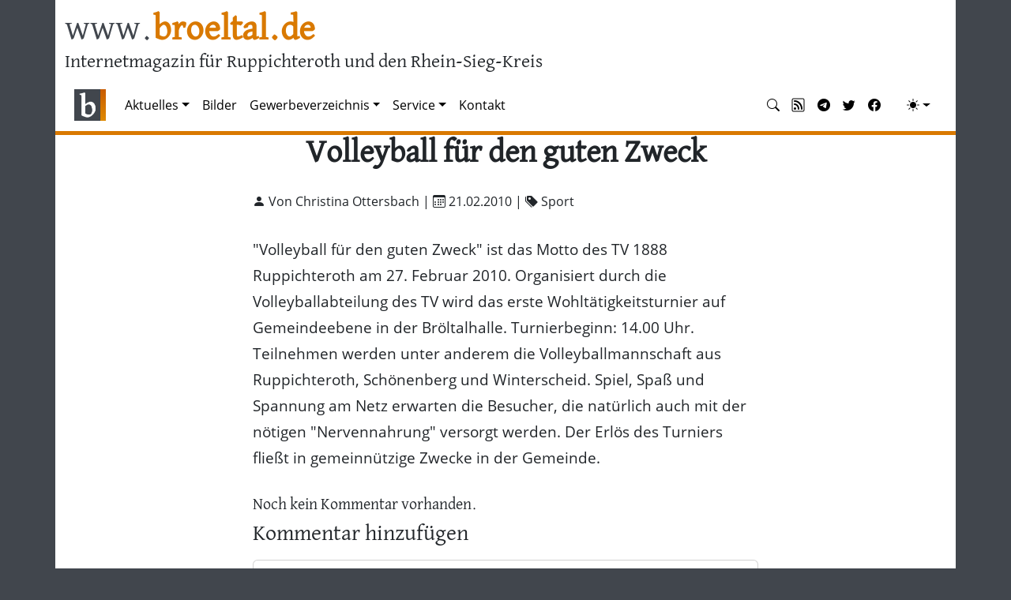

--- FILE ---
content_type: text/html; charset=utf-8
request_url: https://www.broeltal.de/nachrichten/artikel/volleyball-fuer-den-guten-zweck.html
body_size: 5867
content:
<!DOCTYPE html>
<html lang="de-DE">
<head>
    <meta charset="utf-8">

<!-- 
	This website is powered by TYPO3 - inspiring people to share!
	TYPO3 is a free open source Content Management Framework initially created by Kasper Skaarhoj and licensed under GNU/GPL.
	TYPO3 is copyright 1998-2026 of Kasper Skaarhoj. Extensions are copyright of their respective owners.
	Information and contribution at https://typo3.org/
-->


<title>Volleyball für den guten Zweck</title>
<meta name="generator" content="TYPO3 CMS">
<meta name="viewport" content="width=device-width, initial-scale=1.0">
<meta property="og:title" content="Volleyball für den guten Zweck">
<meta property="og:type" content="article">
<meta property="og:url" content="https://www.broeltal.de/nachrichten/artikel/volleyball-fuer-den-guten-zweck.html">
<meta property="og:site_name" content="broeltal.de">
<meta name="google-site-verification" content="6KeSlOeg6OeIYePdHuANBbqwuwwkmxJGteAdIykU7HY">


<link rel="stylesheet" href="/typo3temp/assets/css/7015c8c4ac5ff815b57530b221005fc6.css?1757024678" media="all">
<link rel="stylesheet" href="/fileadmin/templates/css/ns_news_comments.css?1680095164" media="all">
<link rel="stylesheet" href="/typo3conf/ext/ns_news_comments/Resources/Public/css/font-awesome.min.css?1751371244" media="all">
<link rel="stylesheet" href="/fileadmin/templates/css/bootstrap.min.css?1757774733" media="all">
<link rel="stylesheet" href="/fileadmin/templates/bootstrap-icons/fonts/bootstrap-icons.css?1678826008" media="all">
<link rel="stylesheet" href="/fileadmin/templates/css/bt2.css?1754558763" media="all">







<link rel="alternate" type="application/rss+xml" title="RSS-Feed" href="https://www.broeltal.de/news.rss" />      <!--[if IE]><link rel="shortcut icon" href="/favicon.ico" /><![endif]-->
      <link rel="icon" href="/fileadmin/templates/images/favicon.png" />
      <link rel="apple-touch-icon" href="/fileadmin/templates/images/apple-touch-icon.png" />
      <link rel="apple-touch-icon-precomposed" href="/fileadmin/templates/images/apple-touch-icon.png" /><link rel="canonical" href="https://www.broeltal.de/nachrichten/artikel/volleyball-fuer-den-guten-zweck.html" />

</head>
<body>








    

<header class="container">
    <h1><a href="/">www.<span>broeltal.de</span></a></h1>
    <h2>Internetmagazin für Ruppichteroth und den Rhein-Sieg-Kreis</h2>
    <div class="clearfix"></div>
</header>



    <div class="container sticky-top bt-navbarbottomborder">
      

<nav id="btnav" class="navbar navbar-expand-lg" aria-label="Offcanvas navbar large"><div class="container-fluid"><a class="navbar-brand" href="/"><img src="/fileadmin/templates/images/logo-2017.png" alt="broeltal.de"></a><button class="navbar-toggler" type="button" data-bs-toggle="offcanvas" data-bs-target="#offcanvasNavbar2" aria-controls="offcanvasNavbar2"><span class="navbar-toggler-icon"></span></button><div class="offcanvas offcanvas-end" tabindex="-1" id="offcanvasNavbar2" aria-labelledby="offcanvasNavbar2Label"><div class="offcanvas-header"><h5 class="offcanvas-title" id="offcanvasNavbar2Label">broeltal.de</h5><button type="button" class="btn-close btn-close-white" data-bs-dismiss="offcanvas" aria-label="Close"></button></div><div class="offcanvas-body"><ul class="navbar-nav flex-grow-1 pe-3"><li class="nav-item  active dropdown"><a href="#" id="nav-item-23" class="nav-link  dropdown-toggle"  title="Aktuelles"  data-bs-toggle="dropdown" role="button" aria-expanded="false">Aktuelles</a><ul class="dropdown-menu" aria-labelledby="nav-item-23"><li><a href="/aktuelles/themen.html" class="dropdown-item" title="Themen">Themen</a></li><li><a href="/aktuelles/termine.html" class="dropdown-item" title="Termine">Termine</a></li><li><a href="/aktuelles/bild-der-woche.html" class="dropdown-item" title="Bild der Woche">Bild der Woche</a></li><li><hr class="dropdown-divider"></li><li><a href="/aktuelles/archiv/magazin.html" class="dropdown-item" title="Magazin">Magazin</a></li><li><a href="/aktuelles/archiv/wirtschaft-politik.html" class="dropdown-item" title="Wirtschaft &amp; Politik">Wirtschaft &amp; Politik</a></li><li><a href="/aktuelles/archiv/sport.html" class="dropdown-item" title="Sport">Sport</a></li><li><a href="/aktuelles/archiv/blaulicht.html" class="dropdown-item" title="Blaulicht">Blaulicht</a></li><li><a href="/aktuelles/archiv/wochenschau.html" class="dropdown-item" title="Wochenschau">Wochenschau</a></li><li><hr class="dropdown-divider"></li><li><a href="/aktuelles/polizeimeldungen.html" class="dropdown-item" title="Polizeimeldungen">Polizeimeldungen</a></li><li><a href="/aktuelles/archiv.html" class="dropdown-item" title="Archiv">Archiv</a></li><li><a href="/aktuelles/suche.html" class="dropdown-item" title="Suche">Suche</a></li></ul></li><li class="nav-item "><a href="/bilder.html" id="nav-item-187" class="nav-link "  title="Bilder" >Bilder</a></li><li class="nav-item  dropdown"><a href="#" id="nav-item-59" class="nav-link  dropdown-toggle"  title="Gewerbeverzeichnis"  data-bs-toggle="dropdown" role="button" aria-expanded="false">Gewerbeverzeichnis</a><ul class="dropdown-menu" aria-labelledby="nav-item-59"><li><a href="/gewerbe.html" class="dropdown-item" title="Übersicht">Übersicht</a></li><li><hr class="dropdown-divider"></li><li><a href="/gewerbe/gastronomie.html" class="dropdown-item" title="Gastronomie">Gastronomie</a></li><li><a href="/gewerbe/handwerk.html" class="dropdown-item" title="Handwerk">Handwerk</a></li><li><a href="/gewerbe/dienstleistung.html" class="dropdown-item" title="Dienstleistung">Dienstleistung</a></li><li><a href="/gewerbe/handel.html" class="dropdown-item" title="Handel">Handel</a></li><li><a href="/gewerbe/gesundheit.html" class="dropdown-item" title="Gesundheit">Gesundheit</a></li></ul></li><li class="nav-item  dropdown"><a href="#" id="nav-item-82" class="nav-link  dropdown-toggle"  title="Service"  data-bs-toggle="dropdown" role="button" aria-expanded="false">Service</a><ul class="dropdown-menu" aria-labelledby="nav-item-82"><li><a href="/service/ruppichterother-register.html" class="dropdown-item" title="Ruppichterother Register">Ruppichterother Register</a></li><li><a href="/service/stellenangebote.html" class="dropdown-item" title="Stellenangebote">Stellenangebote</a></li><li><a href="/service/wohnungsmarkt.html" class="dropdown-item" title="Wohnungsmarkt">Wohnungsmarkt</a></li></ul></li><li class="nav-item "><a href="/kontakt.html" id="nav-item-35" class="nav-link "  title="Kontakt" >Kontakt</a></li></ul><hr class="d-lg-none text-white-50"><ul class="navbar-nav flex-row flex-wrap ms-md-auto"><li class="nav-item col-6 col-lg-auto"><a class="nav-link py-2 px-0 px-lg-2" href="/aktuelles/suche.html" target="_top" rel="noopener" title="Nachrichtensuche"><i class="bi bi-search"></i><small class="d-lg-none ms-2">Nachrichtensuche</small></a></li><li class="nav-item col-6 col-lg-auto"><a class="nav-link py-2 px-0 px-lg-2" href="/news.rss" target="_blank" rel="noopener" title="RSS-Feed"><i class="bi bi-rss"></i><small class="d-lg-none ms-2">RSS</small></a></li><li class="nav-item col-6 col-lg-auto"><a class="nav-link py-2 px-0 px-lg-2" href="https://telegram.me/broeltalde" target="_blank" rel="noopener" title="Telegram"><i class="bi bi-telegram"></i><small class="d-lg-none ms-2">Telegram</small></a></li><li class="nav-item col-6 col-lg-auto"><a class="nav-link py-2 px-0 px-lg-2" href="https://twitter.com/broeltalde" target="_blank" rel="noopener" title="Twitter"><i class="bi bi-twitter"></i><small class="d-lg-none ms-2">Twitter</small></a></li><li class="nav-item col-6 col-lg-auto"><a class="nav-link py-2 px-0 px-lg-2" href="https://de-de.facebook.com/broeltal.de/" target="_blank" rel="noopener" title="Facebook"><i class="bi bi-facebook"></i><small class="d-lg-none ms-2">Facebook</small></a></li><li class="nav-item py-2 py-lg-1 col-12 col-lg-auto"><div class="vr d-none d-lg-flex h-100 mx-lg-2 text-white"></div><hr class="d-lg-none my-2 text-white-50"></li><li class="nav-item dropdown"><button class="btn btn-link nav-link py-2 px-0 px-lg-2 dropdown-toggle d-flex align-items-center" id="bd-theme" type="button" aria-expanded="false" data-bs-toggle="dropdown" data-bs-display="static" title="Theme"><i id="bt-theme-icon" class="bi-circle-half"></i><span class="d-lg-none ms-2">Theme ändern</span></button><ul class="dropdown-menu dropdown-menu-end" aria-labelledby="bd-theme" style="--bs-dropdown-min-width: 8rem;"><li><button type="button" class="dropdown-item d-flex align-items-center" data-bs-theme-value="auto"><i class="bi-circle-half"></i>&nbsp; Auto
                                    </button></li><li><button type="button" class="dropdown-item d-flex align-items-center" data-bs-theme-value="light"><i class="bi-sun-fill"></i>&nbsp; Hell
                                    </button></li><li><button type="button" class="dropdown-item d-flex align-items-center" data-bs-theme-value="dark"><i class="bi-moon-stars-fill"></i>&nbsp; Dunkel
                                    </button></li></ul></li></ul></div></div></div></nav>












    </div>

    <div class="container">
      <div class="row">
        <div class="col-lg-12">
          
    

            <div id="c20" class="frame frame-default frame-type-news_newsdetail frame-layout-0 frame-space-after-small">
                
                
                    



                
                
                    

    



                
                

    
    
<div class="news news-single">
    <div class="article" itemscope="itemscope" itemtype="http://schema.org/Article">
        
  
    

    

    
        
  <div class="news-headline-wrap">
    
    <h1 class="bt-headline" itemprop="headline">Volleyball für den guten Zweck</h1>
  </div>
  <div class="news-addinfo-wrap">
   
<div class="extra">
	<!-- author -->
	
		
		<i class="bi bi-person-fill"></i>
		Von Christina Ottersbach
		|
	

	<!-- date -->
	
	<i class="bi bi-calendar3"></i>
	<time itemprop="datePublished" datetime="2010-02-21">
		21.02.2010
	</time>

	<!-- category -->
	
		
		| <i class="bi bi-tags-fill"></i>
		<span class="label label-primary">Sport</span>
	

	
</div>


  </div>

        

  <!-- main text -->
  <div class="news-text-wrap" itemprop="articleBody">
      
    <p>"Volleyball für den guten Zweck" ist das Motto des TV 1888 Ruppichteroth am 27. Februar 2010. Organisiert durch die Volleyballabteilung des TV wird das erste Wohltätigkeitsturnier auf Gemeindeebene in der Bröltalhalle. Turnierbeginn: 14.00 Uhr. Teilnehmen werden unter anderem die Volleyballmannschaft aus Ruppichteroth, Schönenberg und Winterscheid. Spiel, Spaß und Spannung am Netz erwarten die Besucher, die natürlich auch mit der nötigen "Nervennahrung" versorgt werden. Der Erlös des Turniers fließt in gemeinnützige Zwecke in der Gemeinde.</p>

    

    
      
          
<div data-mail-url="mailto:" data-backend-url="/nachrichten.html?eID=shariff&amp;cHash=601e0e3fa3d103247b1c2f8eba19937a" data-services="[&#039;facebook&#039;,&#039;whatsapp&#039;,&#039;telegram&#039;,&#039;twitter&#039;,&#039;mail&#039;]" data-lang="de" class="shariff"></div>

        
    
  </div>

  


  

  

  

      
  

    </div>
</div>



                
                    



                
                
                    



                
            </div>

        


    

            <div id="c2133" class="frame frame-default frame-type-list frame-layout-0">
                
                
                    



                
                
                    

    



                
                

    
        <div class="tx_nsnewscomments">
	
    
    

        

                <div class="ns-news-comment-wrapper">

                    <!-- Comments Section Rendring -->
                    <div class="comments-container">
                        
                                <h5>Noch kein Kommentar vorhanden.</h5>
                            
                        <ul class="comments-list" id="comments-list">
                            
                        </ul>
                    </div>

                    <div class="ns-headline" id="bt-new-comment">
                        <h3>Kommentar hinzufügen</h3>
                    </div>

                    

    <div class="active-comment-form" id="form-comment-view">
    
        
        
                <form id="comment-form" class="comment-form" action="/nachrichten/artikel/volleyball-fuer-den-guten-zweck?tx_nsnewscomments_newscomment%5Baction%5D=create&amp;tx_nsnewscomments_newscomment%5Bcontroller%5D=Comment&amp;tx_nsnewscomments_newscomment%5BStoragepid%5D=114&amp;type=1730800496&amp;cHash=c3609e0dc526329e6ed91debd6cde337" method="post" name="newComment">
<div>
<input type="hidden" name="tx_nsnewscomments_newscomment[__referrer][@extension]" value="NsNewsComments" >
<input type="hidden" name="tx_nsnewscomments_newscomment[__referrer][@controller]" value="Comment" >
<input type="hidden" name="tx_nsnewscomments_newscomment[__referrer][@action]" value="list" >
<input type="hidden" name="tx_nsnewscomments_newscomment[__referrer][arguments]" value="YTowOnt9f651b1ce1c63863ffb07f5448bb80fabdc26cefe" >
<input type="hidden" name="tx_nsnewscomments_newscomment[__referrer][@request]" value="{&quot;@extension&quot;:&quot;NsNewsComments&quot;,&quot;@controller&quot;:&quot;Comment&quot;,&quot;@action&quot;:&quot;list&quot;}75f77731b1264d41af4217c15a7d3bcd4e60a2a7" >
<input type="hidden" name="tx_nsnewscomments_newscomment[__trustedProperties]" value="{&quot;newComment&quot;:{&quot;username&quot;:1,&quot;usermail&quot;:1,&quot;description&quot;:1,&quot;newsuid&quot;:1,&quot;pageid&quot;:1},&quot;parentId&quot;:1,&quot;approval&quot;:1,&quot;dataType&quot;:1}88503d2131ee304812fcb9867737d62886a2ee89" >
</div>

                    <div class="card mt-3">
                        <div class="card-body">
                            <div class="pb-4">
                                <button type="button" class="btn-close float-end d-none" id="comment-form-close-btn" aria-label="Close"></button>
                            </div>
                            <div id="comment-form-alert-danger" class="alert alert-danger d-none" role="alert"></div>
                            


<div class="mb-3">
    <label for="name">Ihr Name *</label>
    <input id="name" placeholder="Bitte geben Sie Ihren Namen ein" class="form-control" type="text" name="tx_nsnewscomments_newscomment[newComment][username]" required="required" />
</div>

<div class="mb-3">
    <label for="email">Ihre E-Mail-Adresse *</label>
    <input id="email" placeholder="Bitte geben Sie eine gültige E-Mail-Adresse ein" class="form-control" type="text" name="tx_nsnewscomments_newscomment[newComment][usermail]" required="required" />
</div>

<div class="mb-3">
    <label for="comment">Ihre Kommentar *</label>
    <textarea id="comment" placeholder="Bitte geben Sie einen Kommentar ein" class="form-control" rows="6" name="tx_nsnewscomments_newscomment[newComment][description]" required="required"></textarea>
</div>

<div class="mb-3">
    <p>Die abgesendeten Daten werden zum Zweck der Veröffentlichung als Leser-Kommentar verarbeitet und gespeichert. 
        Weitere Informationen finden Sie in unserer <a href="/disclaimer.html">Datenschutzerklärung</a>.</p>
</div>

<div class="mb-3">
    <input class="btn btn-bt" id="comment-submit" type="submit" value="Senden (wird nach Prüfung freigeschaltet)" />
</div>

<input type="hidden" name="tx_nsnewscomments_newscomment[newComment][newsuid]" value="1160" />
<input id="parentId" type="hidden" name="tx_nsnewscomments_newscomment[parentId]" value="" />
<input id="pageid" type="hidden" name="tx_nsnewscomments_newscomment[newComment][pageid]" value="26" />
<input id="approval" type="hidden" name="tx_nsnewscomments_newscomment[approval]" value="" />
<input id="dataType" type="hidden" name="tx_nsnewscomments_newscomment[dataType]" value="json" />


                            <div id="comment-form-alert-success" class="alert alert-success d-none" role="alert"></div>
                        </div>
                    </div>
                </form>

            

    </div>



                </div>

            

    

</div>

    


                
                    



                
                
                    



                
            </div>

        


        </div>
      </div>
      <div class="row">
        <div class="col-sm-12 col-lg-4">
          
    

            <div id="c1349" class="frame frame-default frame-type-news_newsliststicky frame-layout-0">
                
                
                    



                
                
                    

    
        <header>
            

    
            <h3 class="">
                Weitere Nachrichten
            </h3>
        



            



            



        </header>
    



                
                

    
    
<div class="news">
    
  <!--TYPO3SEARCH_end-->
  
      
          <div class="news-list-view">
            <ul>
              
                
<!--
	=====================
		Partials/List/Item2.html
-->


		<li>
			<a title="Wochenschau 3/2026" href="/nachrichten/artikel/wochenschau-3-2026.html">
				Wochenschau 3/2026
			</a>
		</li>


              
                
<!--
	=====================
		Partials/List/Item2.html
-->


		<li>
			<a title="Schulen bleiben Montag geschlossen" href="/nachrichten/artikel/schulen-bleiben-montag-geschlossen.html">
				Schulen bleiben Montag geschlossen
			</a>
		</li>


              
                
<!--
	=====================
		Partials/List/Item2.html
-->


		<li>
			<a title="Wochenschau 2/2026" href="/nachrichten/artikel/wochenschau-2-2026.html">
				Wochenschau 2/2026
			</a>
		</li>


              
                
<!--
	=====================
		Partials/List/Item2.html
-->


		<li>
			<a title="RBN Ruppichteroth wirbt um Unterstützung im Naturschutz und stellt Programm vor" href="/nachrichten/artikel/rbn-ruppichteroth-wirbt-um-unterstuetzung-im-naturschutz-und-stellt-programm-vor.html">
				RBN Ruppichteroth wirbt um Unterstützung im Naturschutz und stellt Programm vor
			</a>
		</li>


              
                
<!--
	=====================
		Partials/List/Item2.html
-->


		<li>
			<a title="Mutmaßlich psychisch kranker Mann randalierte in Winterscheid" href="/nachrichten/artikel/mutmasslich-psychisch-kranker-mann-randalierte-in-winterscheid.html">
				Mutmaßlich psychisch kranker Mann randalierte in Winterscheid
			</a>
		</li>


              
                
<!--
	=====================
		Partials/List/Item2.html
-->


		<li>
			<a title="Wo man in Ruppichteroth und Winterscheid am besten Schlittenfahren kann" href="/nachrichten/artikel/wo-man-in-ruppichteroth-und-winterscheid-am-besten-schlittenfahren-kann.html">
				Wo man in Ruppichteroth und Winterscheid am besten Schlittenfahren kann
			</a>
		</li>


              
                
<!--
	=====================
		Partials/List/Item2.html
-->


		<li>
			<a title="Vier Verletzte bei Unfall auf verschneiter Straße im Bröltal" href="/nachrichten/artikel/vier-verletzte-bei-unfall-auf-verschneiter-strasse-im-broeltal.html">
				Vier Verletzte bei Unfall auf verschneiter Straße im Bröltal
			</a>
		</li>


              
                
<!--
	=====================
		Partials/List/Item2.html
-->


		<li>
			<a title="Hauptstraße in Winterscheid: Anlieger erhalten 0-Euro-Bescheide" href="/nachrichten/artikel/hauptstrasse-in-winterscheid-anlieger-erhalten-0-euro-bescheide.html">
				Hauptstraße in Winterscheid: Anlieger erhalten 0-Euro-Bescheide
			</a>
		</li>


              
                
<!--
	=====================
		Partials/List/Item2.html
-->


		<li>
			<a title="Bröltaler Musikverein und Bürgerverein geben Weihnachtskonzert an der evangelischen Kirche" href="/nachrichten/artikel/broeltaler-musikverein-und-buergerverein-spielen-weihnachtskonzert-an-der-evangelischen-kirche.html">
				Bröltaler Musikverein und Bürgerverein geben Weihnachtskonzert an der evangelischen Kirche
			</a>
		</li>


              
                
<!--
	=====================
		Partials/List/Item2.html
-->


		<li>
			<a title="Wochenschau 51/2025" href="/nachrichten/artikel/wochenschau-51-2025.html">
				Wochenschau 51/2025
			</a>
		</li>


              
            </ul>
          </div>
        
    
  <!--TYPO3SEARCH_begin-->

</div>



                
                    



                
                
                    



                
            </div>

        


        </div>
        <div class="col-sm-12 col-lg-4">
          
    

            <div id="c1380" class="frame frame-default frame-type-list frame-layout-0">
                
                
                    



                
                
                    

    



                
                

    
        

  <div class="row gy-3 mb-3">
    <div class="col-xs-12 text-center"><small>ANZEIGEN</small></div>
  
  	<div class="col-xs-12 px-5">
 		  <a href="/gewerbe/handwerk/julien-haenscheid-dachdecker-meisterbetrieb.html" title="Gewerbeverzeichnis"><img src="/fileadmin/gewerbe/logos/haenscheid-dach.jpg?416" class="img-thumbnail mx-auto d-block img-fluid" alt="Julien Hänscheid Dachdecker Meisterbetrieb" loading="lazy"></a>
    </div>    
  
  	<div class="col-xs-12 px-5">
 		  <a href="/gewerbe/dienstleistung/kfz-gutachter-ruehlmann.html" title="Gewerbeverzeichnis"><img src="/fileadmin/gewerbe/logos/ruehlmann.jpg?416" class="img-thumbnail mx-auto d-block img-fluid" alt="Kfz Gutachter Rühlmann" loading="lazy"></a>
    </div>    
  
  	<div class="col-xs-12 px-5">
 		  <a href="/gewerbe/gesundheit/trinity-sports.html" title="Gewerbeverzeichnis"><img src="/fileadmin/gewerbe/logos/trinitysports.png?416" class="img-thumbnail mx-auto d-block img-fluid" alt="Trinity Sports" loading="lazy"></a>
    </div>    
  
  </div>



    


                
                    



                
                
                    



                
            </div>

        


        </div>
        <div class="col-sm-12 col-lg-4">
          
    

            <div id="c1378" class="frame frame-default frame-type-shortcut frame-layout-0">
                
                
                    



                
                
                

    


                
                    



                
                
                    



                
            </div>

        


        </div>
      </div>
    </div>

    

    <div class="container footer">
      <div class="row">
        <div class="col-xs-12 col-sm-3">
          <h1>Rubriken</h1>
          <ul class="list-unstyled">
            <li><a href="/aktuelles/archiv/magazin.html">Magazin</a></li>
            <li><a href="/aktuelles/archiv/wirtschaft-politik.html">Wirtschaft & Politik</a></li>
            <li><a href="/aktuelles/archiv/sport.html">Sport</a></li>
            <li><a href="/aktuelles/archiv/blaulicht.html">Blaulicht</a></li>
            <li><a href="/aktuelles/archiv/wochenschau.html">Wochenschau</a></li>
          </ul>
        </div>
        <div class="col-xs-12 col-sm-3">
          <h1>Gewerbe</h1>
          <ul class="list-unstyled">
            <li><a href="/gewerbe/gastronomie.html">Gastronomie</a></li>
            <li><a href="/gewerbe/handwerk.html">Handwerk</a></li>
            <li><a href="/gewerbe/dienstleistung.html">Dienstleistung</a></li>
            <li><a href="/gewerbe/handel.html">Handel</a></li>
            <li><a href="/gewerbe/gesundheit.html">Gesundheit</a></li>
          </ul>
        </div>
        <div class="col-xs-12 col-sm-3">
          <h1>Links</h1>
          <ul class="list-unstyled">
            <li><a href="https://de-de.facebook.com/broeltal.de/" target="_blank">Facebook</a></li>
            <li><a href="https://www.youtube.com/user/broeltalDE" target="_blank">YouTube</a></li>
            <li><a href="/kontakt.html">Kontakt</a></li>
            <li><a href="/impressum.html">Impressum</a></li>
            <li><a href="/disclaimer.html">Datenschutzerklärung</a></li>
          </ul>
        </div>
        <div class="col-xs-12 col-sm-3">
          <h1>In Kooperation mit</h1>
          <ul class="list-unstyled">
            <li><a href="http://www.neunkirchen-seelscheid.info/" target="_blank" title="neunkirchen-seelscheid.info"><img src="/fileadmin/templates/images/rheinsieg_logo_nkse.png" width="120" alt="neunkirchen-seelscheid.info" loading="lazy"></a></li>
            <li><a href="http://www.much-heute.de/" target="_blank" title="much-heute.de"><img src="/fileadmin/templates/images/rheinsieg_logo_much.png" width="120" alt="much-heute.de" loading="lazy"></a></li>
            <li><a href="http://www.lohmar.info/" target="_blank" title="lohmar.info"><img src="/fileadmin/templates/images/rheinsieg_logo_lohmar.png" width="120" alt="lohmar.info" loading="lazy"></a></li>
          </ul>
        </div>
      </div>
      <div class="row">
        <div class="col-xs-12">
          <small>&copy; 2008-2025</small>
        </div>
      </div>
    </div>

<script src="/fileadmin/templates/js/ns_news_comments.js?1680449682"></script>
<script src="/fileadmin/templates/js/popper.min.js?1757775051"></script>
<script src="/fileadmin/templates/js/bootstrap.min.js?1756173047"></script>
<script src="/fileadmin/templates/js/bt2.js?1679085658"></script>



</body>
</html>